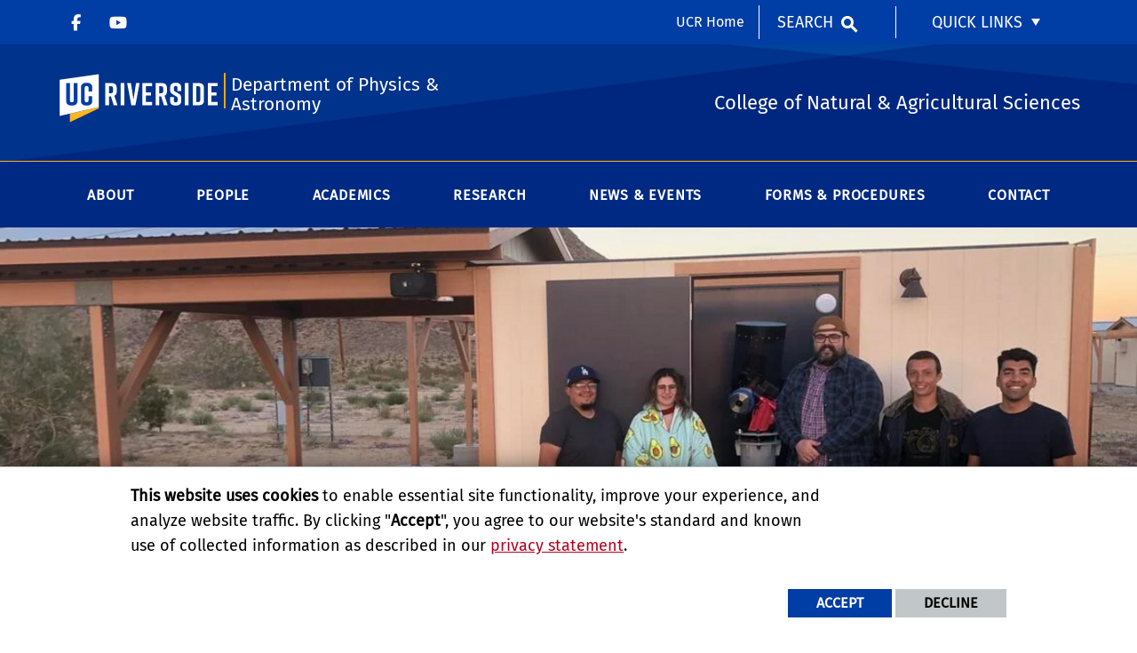

--- FILE ---
content_type: text/html; charset=UTF-8
request_url: https://www.physics.ucr.edu/academics
body_size: 10376
content:
<!doctype html>
<html  lang="en" dir="ltr" prefix="og: https://ogp.me/ns#" class="no-js">
<head>
    <meta charset="utf-8" />
<noscript><style>form.antibot * :not(.antibot-message) { display: none !important; }</style>
</noscript><script>window.dataLayer = window.dataLayer || [];function gtag(){dataLayer.push(arguments)};gtag("js", new Date());gtag("set", "developer_id.dMDhkMT", true);gtag("config", "UA-3051875-1", {"groups":"default","anonymize_ip":true,"page_placeholder":"PLACEHOLDER_page_path","allow_ad_personalization_signals":false});gtag("config", "G-S8BZQKWST2", {"groups":"default","page_placeholder":"PLACEHOLDER_page_location","allow_ad_personalization_signals":false});gtag("config", "G-Z1RGSBHBF7", {"groups":"default","page_placeholder":"PLACEHOLDER_page_location","allow_ad_personalization_signals":false});</script>
<link rel="canonical" href="https://www.physics.ucr.edu/academics" />
<link rel="image_src" href="https://www.physics.ucr.edu/sites/default/files/microscope_physics.jpg" />
<meta property="og:site_name" content="Department of Physics &amp; Astronomy" />
<meta property="og:type" content="website" />
<meta property="og:url" content="https://www.physics.ucr.edu/academics" />
<meta property="og:title" content="Academics" />
<meta property="og:image" content="https://www.physics.ucr.edu/sites/default/files/microscope_physics.jpg" />
<meta property="og:updated_time" content="2025-02-08T16:25:44-0800" />
<meta property="og:image:alt" content="Physics Microscope, Shane Cybart (c) UCR" />
<meta name="twitter:card" content="summary_large_image" />
<meta name="twitter:title" content="Academics" />
<meta name="twitter:url" content="https://www.physics.ucr.edu/academics" />
<meta name="twitter:image:alt" content="Physics Microscope, Shane Cybart (c) UCR" />
<meta name="twitter:image" content="https://www.physics.ucr.edu/sites/default/files/microscope_physics.jpg" />
<meta name="Generator" content="Drupal 10 (https://www.drupal.org)" />
<meta name="MobileOptimized" content="width" />
<meta name="HandheldFriendly" content="true" />
<meta name="viewport" content="width=device-width, initial-scale=1.0" />
<link rel="icon" href="/themes/custom/ucr_cnas_1/favicon.ico" type="" />
<script src="/sites/default/files/eu_cookie_compliance/eu_cookie_compliance.script.js?t5pag3" defer></script>
<script>window.a2a_config=window.a2a_config||{};a2a_config.callbacks=[];a2a_config.overlays=[];a2a_config.templates={};</script>

    <title>Academics | Department of Physics &amp; Astronomy</title>
    <link rel="stylesheet" media="all" href="/sites/default/files/css/css_beq2PjlE9Ptgiy9tbV-c8PrwXrUWpIXDj-EoAsUbFBI.css?delta=0&amp;language=en&amp;theme=ucr_cnas_1&amp;include=eJxtyFEOwiAQhOELIcQTkQG2LXHLEpbV9Paapok--DL_5EMpU9COgOv4ZUibjixmkUelT_bOFS1T-IcxYZDrGFgH-qahDOtg_xVvrVviqhsVp4dO2kOCkrM8Ym7QeA8rSwLfsuqphRYYz19-VnppONfvUozpDQNeSQc" />
<link rel="stylesheet" media="all" href="/sites/default/files/css/css_Z68JwxCJufSeAcZPkQxZF-9zeAmF8fZYmwyP-dOwaBo.css?delta=1&amp;language=en&amp;theme=ucr_cnas_1&amp;include=eJxtyFEOwiAQhOELIcQTkQG2LXHLEpbV9Paapok--DL_5EMpU9COgOv4ZUibjixmkUelT_bOFS1T-IcxYZDrGFgH-qahDOtg_xVvrVviqhsVp4dO2kOCkrM8Ym7QeA8rSwLfsuqphRYYz19-VnppONfvUozpDQNeSQc" />
<link rel="stylesheet" media="all" href="https://use.fontawesome.com/releases/v5.6.3/css/all.css" />
<link rel="stylesheet" media="all" href="https://fonts.googleapis.com/css?family=Montserrat:700|Roboto+Slab:400,700|Roboto:400,700" />
<link rel="stylesheet" media="all" href="/sites/default/files/css/css_VTbJthl1Gf2ET7DZX-3YKzmpF0otkNkkduoNqlfkPWc.css?delta=4&amp;language=en&amp;theme=ucr_cnas_1&amp;include=eJxtyFEOwiAQhOELIcQTkQG2LXHLEpbV9Paapok--DL_5EMpU9COgOv4ZUibjixmkUelT_bOFS1T-IcxYZDrGFgH-qahDOtg_xVvrVviqhsVp4dO2kOCkrM8Ym7QeA8rSwLfsuqphRYYz19-VnppONfvUozpDQNeSQc" />

    
    <style type="text/css">
    <!--
     /***************************************************************
  Article fixes - header image width, font sizes, moving to rems
****************************************************************/
.ucr-custom-block-font-white h2 {
    color: #f5f5f5 !important;
}
body.node--type-article main .grid-container {
max-width: 1170px;
}
body.node--type-article .grid-container.primary-content-header .article-title-block {
max-width: 1170px !important;
}
.ucr-articles--page--full--body p {
    font-size: 1.125rem !important;
}
.ucr-articles--block--container .article-summary {
    font-size: 1rem !important;
}

/***************************************************************
  YouTube Video Entities (Entity) Responsive Fix
****************************************************************/
.embedded-entity {
  width: auto !important;

}
article .video-embed-field-responsive-video {
    width: auto !important;
}     -->
    </style>
    </head>
<body class="layout path-node node--type-page">
    
      <div class="dialog-off-canvas-main-canvas" data-off-canvas-main-canvas>
    
<header data-sticky-container >
    <div class="header-sticky-container" data-ucr-sticky="1" >
        <div class="grid-container full">
                                    <div class="grid-x">
                <div class="cell small-order-2 medium-order-1 audience-container">
    <div class="grid-container audience-menu-bar">
        <div class="grid-x align-middle">
            <div class="cell medium-shrink show-for-medium global-header-menu">
                <a class="skip-main" href="#main-content" tabindex="1">Skip to main content</a>

                                    <nav role="navigation" aria-label="global header menu">
                        <ul class="menu social-nav">
                            
                                                            <li><a href="https://www.facebook.com/physicsUCR/" title="Physics &amp; Astronomy" target="_blank"><span class="fa-brands fa-facebook-f"></span></a></li>
                            
                            
                                                            <li><a href="https://www.youtube.com/channel/UChUFKjRHxyIe9bsvBmmtsvA?view_as=subscriber" title="UC Riverside - Department of Physics &amp; Astronomy" target="_blank"><span class="fa-brands fa-youtube"></span></a></li>
                            
                            
                            
                            
                            
                            
                            
                            
                            
                        </ul>
                    </nav>
                
            </div>
             <div id="block-ucr-cnas-1-organizationname" data-block-plugin-id="ucr_global_organization_name" class="cell auto hide-for-medium org-name">
    
        
              <a class="skip-main" tabindex="1" href="#main-content">Skip to main content</a>

<span class="parent-org-title">
    <a href="https://cnas.ucr.edu">College of Natural and Agricultural Sciences</a>
</span>

    </div>
<div class="cell medium-shrink show-for-medium cnas-ucr-home-link-container">
  <nav aria-label="global header menu">
    <ul class="menu">
      <li class="cnas-ucr-home-link"><a href="https://www.ucr.edu" target="_blank">UCR Home</a></li>
    </ul>
  </nav>
</div>
    <div id="block-ucr-cnas-1-ucriversideaudiencesearchblock" data-block-plugin-id="ucr_global_audience_search" class="cell medium-shrink show-for-medium">
        
                
            <section class="google-search">
        <button class="button audience-search-button" data-open="gscSearchFormModal">Search</button>
    </section>

    </div>

<div id="audience-links-desktop-view" data-block-plugin-id="system_menu_block:ucr-audience-menu" class="cell medium-shrink show-for-medium audience-links-desktop">
    
        
            
  
  
            <nav class="audience-links">
        <ul class="vertical medium-horizontal menu" data-responsive-menu="accordion medium-dropdown" data-closing-time="100" data-alignment="left">
    
                        <li class="audience-button is-dropdown-submenu-parent">
                        <a href="" target="_self">Quick Links</a>
                                      
  
            <ul class="vertical menu">
    
                        <li>
                        <a href="https://profiles.ucr.edu/app/home" target="_blank">Find People at UCR</a>
                            </li>
                        <li>
                        <a href="https://cnas.ucr.edu" target="_blank">College of Natural &amp; Agricultural Sciences</a>
                            </li>
            </ul>
        
                            </li>
            </ul>
      </nav>  


    </div>
             <div class="cell shrink hide-for-medium" data-responsive-toggle="main-menu-container" data-hide-for="medium">
                <button class="mdi mdi-menu button mobile-menu-expander" id="mobile-menu-expander" type="button"
                        data-toggle="main-menu-container" aria-label="Open Navigation">
                </button>
            </div>
        </div>
    </div>
</div>

                <div class="cell small-order-1 medium-order-2 masthead-container">
    <div class="grid-container">
        <div class="grid-x align-middle">
                 <div class="cell shrink">
        <a class="masthead-logo" href="/">
            <span class="show-for-sr">UC Riverside</span>
        </a>
    </div>
    <div class="cell auto">
        <h1 class="masthead-title">
            <a href="/"> Department of Physics &amp; Astronomy </a>
        </h1>
    </div>
    <div class="cell auto show-for-medium">
        <p class="slogan">College of Natural &amp; Agricultural Sciences</p>
    </div>
         </div>
    </div>
</div>

                <div class="cell small-order-3 medium-order-3 main-nav-bar">
    <div class="grid-container" id="main-menu-container" data-animate="fade-in fade-out">
        <div class="grid-x">
                 <div id="block-ucr-cnas-1-ucriversideaudiencesearchblock-2" data-block-plugin-id="ucr_global_audience_search" class="cell hide-for-medium">
        
                
            <section class="google-search">
        <button class="button audience-search-button" data-open="gscSearchFormModal">Search</button>
    </section>

    </div>
<div id="block-ucr-cnas-1-main-menu" data-block-plugin-id="menu_block:main" class="cell main-menu-cell">
    
        
                        <nav id="primary-site-menu" aria-labelledby="primary-site-menu">
    <ul class="standard-menu vertical medium-horizontal menu align-center-middle" data-responsive-menu="accordion medium-dropdown" data-closing-time="200">
                <li>
        <a href="/about" data-drupal-link-system-path="node/51">About</a>
                                <ul class="vertical menu submenu">
                <li>
        <a href="/about" data-drupal-link-system-path="node/51">About us</a>
                </li>
            <li>
        <a href="/contact" target="_self" data-drupal-link-system-path="node/1016">Contact us</a>
                </li>
            <li>
        <a href="/about/employment-opportunities" data-drupal-link-system-path="node/61">Employment Opportunities</a>
                </li>
            <li>
        <a href="/about/welcome-chair" data-drupal-link-system-path="node/46">Welcome from the Chair</a>
                </li>
            </ul>
        
                </li>
            <li>
        <a href="/people" target="_self" data-drupal-link-system-path="node/1026">People</a>
                                <ul class="vertical menu submenu">
                <li>
        <a href="/people/alumni" data-drupal-link-system-path="node/526">Alumni</a>
                </li>
            <li>
        <a href="/people/cooperating-faculty" data-drupal-link-system-path="node/661">Cooperating Faculty</a>
                </li>
            <li>
        <a href="/people" data-drupal-link-system-path="node/1026">Department Directory</a>
                </li>
            <li>
        <a href="https://www.physics.ucr.edu/image/physics-org-chart-5" title="Department Staff Organizational Chart">Department Staff Organizational Chart</a>
                </li>
            <li>
        <a href="/people/emeritus-faculty" data-drupal-link-system-path="node/656">Emeritus</a>
                </li>
            <li>
        <a href="/people/faculty" data-drupal-link-system-path="node/91">Faculty</a>
                </li>
            <li>
        <a href="/people/graduate-students" data-drupal-link-system-path="node/336">Graduate Students</a>
                </li>
            <li>
        <a href="/people/researchers" data-drupal-link-system-path="node/326">Researchers</a>
                </li>
            <li>
        <a href="/people/staff" data-drupal-link-system-path="node/531">Staff</a>
                </li>
            <li>
        <a href="/staff-schedules" data-drupal-link-system-path="node/1266">Staff Schedules</a>
                </li>
            </ul>
        
                </li>
            <li>
        <a href="/academics" target="_self" data-drupal-link-system-path="node/646" class="is-active" aria-current="page">Academics</a>
                                <ul class="vertical menu submenu">
                <li>
        <a href="/academics/graduate-program" target="_self" title="Grad" data-drupal-link-system-path="node/11">Graduate</a>
                                <ul class="vertical menu submenu">
                <li>
        <a href="/academics/application-process" data-drupal-link-system-path="node/456">Application Process</a>
                </li>
            <li>
        <a href="/academics/doctoral-degree-astronomy" data-drupal-link-system-path="node/1335">Doctoral Degree in Astronomy</a>
                </li>
            <li>
        <a href="/academics/doctoral-degree" data-drupal-link-system-path="node/451">Doctoral Degree in Physics</a>
                </li>
            <li>
        <a href="/academics/entrance-requirements" data-drupal-link-system-path="node/441">Entrance Requirements</a>
                </li>
            <li>
        <a href="/graduate-program-information" data-drupal-link-system-path="node/436">Information</a>
                </li>
            <li>
        <a href="/academics/masters-requirements" data-drupal-link-system-path="node/446">Masters Requirements</a>
                </li>
            </ul>
        
                </li>
            <li>
        <a href="/academics/undergraduate-program" target="_self" title="Undergraduate Program" data-drupal-link-system-path="node/21">Undergrad</a>
                                <ul class="vertical menu submenu">
                <li>
        <a href="/academics/undergraduate-program/admitted-students" data-drupal-link-system-path="node/361">Admitted Students</a>
                </li>
            <li>
        <a href="/academics/undergraduate-program/degree-requirements" target="_self" data-drupal-link-system-path="node/366">Degree Requirements for Major in Physics</a>
                </li>
            <li>
        <a href="/academics/undergraduate-program/alumni" data-drupal-link-system-path="node/431">Alumni</a>
                </li>
            <li>
        <a href="/academics/undergraduate-program/career-planning" data-drupal-link-system-path="node/421">Career Planning</a>
                </li>
            <li>
        <a href="/academics/undergraduate-program/how-we-teach" data-drupal-link-system-path="node/351">How We Teach</a>
                </li>
            <li>
        <a href="/academics/undergraduate-program/student-information" data-drupal-link-system-path="node/466">Information for Students</a>
                </li>
            <li>
        <a href="/academics/undergraduate-program" data-drupal-link-system-path="node/21">Undergraduate Program Information</a>
                </li>
            <li>
        <a href="/academics/undergraduate-program/undergraduate-program-overview" data-drupal-link-system-path="node/356">Undergraduate Program Overview</a>
                </li>
            <li>
        <a href="/academics/undergraduate-program/support-research" data-drupal-link-system-path="node/416">Support for Research</a>
                </li>
            </ul>
        
                </li>
            <li>
        <a href="/academics/student-awards" data-drupal-link-system-path="node/1046">Student Awards</a>
                </li>
            </ul>
        
                </li>
            <li>
        <a href="/research" target="_self" data-drupal-link-system-path="node/491">Research</a>
                                <ul class="vertical menu submenu">
                <li>
        <a href="/research" data-drupal-link-system-path="node/491">Research Areas</a>
                </li>
            <li>
        <a href="/center" data-drupal-link-system-path="node/1395">Research Centers</a>
                                <ul class="vertical menu submenu">
                <li>
        <a href="https://ceci.ucr.edu/">Cosmology Centers</a>
                </li>
            </ul>
        
                </li>
            </ul>
        
                </li>
            <li>
        <a href="/news-events" target="_self" data-drupal-link-system-path="node/981">News &amp; Events</a>
                                <ul class="vertical menu submenu">
                <li>
        <a href="/colloquia-seminars" data-drupal-link-system-path="node/31">Colloquia &amp; Seminars</a>
                </li>
            <li>
        <a href="/news-events/community-outreach" data-drupal-link-system-path="node/1041">Community Outreach</a>
                </li>
            <li>
        <a href="https://www.physics.ucr.edu/news-events">Department News</a>
                </li>
            <li>
        <a href="/news-events" data-drupal-link-system-path="node/981">Events</a>
                </li>
            <li>
        <a href="/news-events/2020-graduation-awards-ceremony" data-drupal-link-system-path="node/1031">Graduation Awards Ceremony</a>
                </li>
            <li>
        <a href="/news" data-drupal-link-system-path="news">News Archive</a>
                </li>
            <li>
        <a href="/news-events/newsletters" title="View current and past physics &amp; astronomy newsletters" data-drupal-link-system-path="node/971">Newsletters</a>
                </li>
            <li>
        <a href="https://cnas.ucr.edu/phys50th" target="_blank">Physics &amp; Astronomy 50th</a>
                </li>
            <li>
        <a href="https://www.youtube.com/channel/UChUFKjRHxyIe9bsvBmmtsvA/videos" target="_blank">YouTube</a>
                </li>
            </ul>
        
                </li>
            <li>
        <a href="/forms-procedures" data-drupal-link-system-path="node/1379">Forms &amp; Procedures</a>
                                <ul class="vertical menu submenu">
                <li>
        <a href="/contracts-grants" data-drupal-link-system-path="node/1419">Contracts &amp; Grants</a>
                </li>
            <li>
        <a href="/department-chair-meeting-request" data-drupal-link-system-path="node/1424">Dept. Chair Meeting Request</a>
                </li>
            <li>
        <a href="/forms-procedures" data-drupal-link-system-path="node/1379">Forms &amp; Procedures</a>
                </li>
            <li>
        <a href="https://impact23.ucr.edu/">Impact23 Financial System</a>
                </li>
            <li>
        <a href="/new-hirevolunteerresearch-course-credit-information" data-drupal-link-system-path="node/1422">New Hire/ Volunteer/Research Course Credit Information</a>
                </li>
            <li>
        <a href="/payroll" data-drupal-link-system-path="node/1426">Payroll</a>
                </li>
            </ul>
        
                </li>
            <li>
        <a href="/contact" data-drupal-link-system-path="node/1016">Contact</a>
                                <ul class="vertical menu submenu">
                <li>
        <a href="/giving" target="_self" data-drupal-link-system-path="node/1051">Giving</a>
                </li>
            <li>
        <a href="/contact" data-drupal-link-system-path="node/1016">Contact us</a>
                </li>
            <li>
        <a href="/contact/visitors" data-drupal-link-system-path="node/56">For Visitors</a>
                </li>
            </ul>
        
                </li>
            </ul>
</nav>
        




    </div>

<div class="cell medium-shrink show-for-small-only cnas-ucr-home-link-mobile-container">
  <nav aria-label="global header menu">
    <ul class="menu">
      <li class="cnas-ucr-home-link-mobile"><a href="https://www.ucr.edu" target="_blank">UCR Home</a></li>
    </ul>
  </nav>
</div>

<div id="audience-links-mobile-view" data-block-plugin-id="system_menu_block:ucr-audience-menu" class="cell hide-for-medium audience-links-mobile">
    
        
            
  
  
            <nav class="audience-links">
        <ul class="vertical medium-horizontal menu" data-responsive-menu="accordion medium-dropdown" data-closing-time="100" data-alignment="left">
    
                        <li class="audience-button is-dropdown-submenu-parent">
                        <a href="" target="_self">Quick Links</a>
                                      
  
            <ul class="vertical menu">
    
                        <li>
                        <a href="https://profiles.ucr.edu/app/home" target="_blank">Find People at UCR</a>
                            </li>
                        <li>
                        <a href="https://cnas.ucr.edu" target="_blank">College of Natural &amp; Agricultural Sciences</a>
                            </li>
            </ul>
        
                            </li>
            </ul>
      </nav>  


    </div>
         </div>
    </div>
</div>

            </div>
        </div>
    </div>
</header>
<main>
    <div id="content-container">
                    <div id="hero-panel-area">
        <div class="views-element-container" id="block-ucr-cnas-1-head-image-title-block" data-block-plugin-id="views_block:content_views-content_head_image_title_block">
        
                
        <div><div class="js-view-dom-id-4f47806d2bd6e30aae54b53f584acbd6292938d48ac7e3065bf16939d7005a70">
  
  
  

  
  
  

  <div class="grid-container full content-head-image-title-container">
    <div class="grid-x">
                <div class="cell">             
    
                
<div class="hia-area">
    <div class="hia-image">
                     
  
  
                <picture>
                  <source srcset="/sites/default/files/styles/content_header_xlarge/public/physics-undergrads-at-GMARS_0.png?h=1a9124a1&amp;itok=7JTTlsDC 1x" media="all and (min-width: 1401px)" type="image/png" width="2440" height="578"/>
              <source srcset="/sites/default/files/styles/content_header_large/public/physics-undergrads-at-GMARS_0.png?h=1a9124a1&amp;itok=phYd8zJC 1x" media="all and (min-width: 1025px) and (max-width: 1400px)" type="image/png" width="1400" height="455"/>
              <source srcset="/sites/default/files/styles/content_header_medium/public/physics-undergrads-at-GMARS_0.png?h=1a9124a1&amp;itok=t5PXEgpD 1x" media="all and (min-width: 768px) and (max-width: 1024px)" type="image/png" width="1024" height="400"/>
              <source srcset="/sites/default/files/styles/content_header_small/public/physics-undergrads-at-GMARS_0.png?h=1a9124a1&amp;itok=NMstkRki 1x" type="image/png" width="768" height="450"/>
                  <img loading="eager" width="2440" height="578" src="/sites/default/files/styles/content_header_xlarge/public/physics-undergrads-at-GMARS_0.png?h=1a9124a1&amp;itok=7JTTlsDC" alt="" />

  </picture>

    

            </div>
            <div class="hia-title">
            <h1>Academics</h1>
        </div>
    </div>
</div>
            </div>
</div>
    

  
  

  
  
</div>
</div>

    </div>

</div>

                <div class="grid-container primary-content-header">
                            <div class="grid-x grid-padding-x">
                        <div class="cell">
        <div data-drupal-messages-fallback class="hidden"></div>

    </div>

                </div>
                        <div class="grid-x grid-padding-x">
                
            </div>
                            <div class="grid-x grid-padding-x">
                    
                </div>
                    </div>
        <div id="main-content"></div>
                        <div class="grid-container full primary-content-area">
                    <div class="grid-x">
                                                                        <div class="cell large-auto small-order-3 medium-order-3 large-order-2 pca-content">
                              <div>
    <div id="block-ucr-cnas-1-content" data-block-plugin-id="system_main_block">
  
    
      <article>

  
    

  
  <div>
        <div  class="layout layout-one-col grid-container">
        <div class="grid-x grid-padding-x">
            <div class="cell">
                                    <div  class="layout__region layout__region--main">
                                <div data-block-plugin-id="block_content:fd0efcef-7115-4af5-bb04-6d97ffe67d39" class="ucr-custom-block ucr-custom-block-custom-margins margin-bottom-6">
        <div class="grid-container full bubble-grid cnas">
            
                        
                        <div class="grid-x grid-padding-x grid-padding-y small-up-1 medium-up-2 large-up-3 bubble-grid text-center align-center">
                    
                <div class="paragraph paragraph--type--bubbles paragraph--view-mode--default cell bubble-item-wrapper">
        <div class="bubble-item">
                        <a href="/academics/undergraduate-program" target="" class="bubble-link">
                            <div class="bubble-image">
              <img loading="lazy" src="/sites/default/files/styles/bubble/public/physics-undergrads-at-GMARS_0.png?h=1a9124a1&amp;itok=TTIDGMD5" width="250" height="250" alt="Undergraduate Program" />


    </div>
                <div class="bubble-text">
            Undergraduate Program    </div>
                        </a>
                    </div>
    </div>
        
                <div class="paragraph paragraph--type--bubbles paragraph--view-mode--default cell bubble-item-wrapper">
        <div class="bubble-item">
                        <a href="/academics/graduate-program" target="" class="bubble-link">
                            <div class="bubble-image">
              <img loading="lazy" src="/sites/default/files/styles/bubble/public/ASTRONOMY_003.jpg?h=5847dac7&amp;itok=TcGvo1mO" width="250" height="250" alt="Graduate Program" />


    </div>
                <div class="bubble-text">
            Graduate Program    </div>
                        </a>
                    </div>
    </div>
    
            </div>
        </div>
    </div>

                    </div>
                            </div>
        </div>
    </div>
    <div  class="layout layout-one-col grid-container">
        <div class="grid-x grid-padding-x">
            <div class="cell">
                                    <div  class="layout__region layout__region--main">
                        
                    </div>
                            </div>
        </div>
    </div>

  </div>

</article>

  </div>

  </div>

                        </div>
                                            </div>
                </div>
                            </div>
</main>
<footer >
    <div class="footer-container">
        <div class="footer-content-area">
            <div class="grid-container">
                                <div class="grid-x grid-padding-x footer-columns">
                                            <div class="cell medium-auto">
      
      
      <section class="footer-item ucr-footer-info">
        <span class="footer-logo"><span class="show-for-sr">University of California, Riverside</span></span>
        <address>
         <p>900 University Ave.<br />
            Riverside, CA 92521</p>
            <p>Tel: (951) 827-1012</p>
        </address>
            </section>


</div>

                                                                    <div class="cell medium-auto">
            <section id="block-ucr-cnas-1-ucriversidefooterdeptinformationblock" data-block-plugin-id="ucr_global_footer_dept_info" class="footer-item footer-dept-info">
        
                
                                                                                    
    
    
    

                        
    
    
    

    <h2>Physics &amp; Astronomy Department</h2>
    <address class="address_2">
       <p> <a href="https://campusmap.ucr.edu/?find=P5504" target="_blank">            3047 Physics Building
            <br />900 University Ave.             <br />Riverside, CA 92521             </a></p>
    		<p> tel: (951) 827-5331<br />                 fax: 951-827-4529<br />         email: <a href="mailto:physics@ucr.edu">physics@ucr.edu</a>                </p>

        </address>
        <p>
        <a class="link-img link-img-location" href="https://campusmap.ucr.edu/?find=P5504" target="_blank"> Find Us</a>
    </p>
    
    </section>

    </div>

                                                                    <div class="cell medium-auto">
            <div id="block-collegeofnaturalagriculturalsciences" data-block-plugin-id="block_content:c02bab86-1cbc-428d-8fd2-b52b3a776842" class="ucr-custom-block ucr-custom-block-font-white">
        <div class="grid-container basic-block full" >
            <div class="grid-x grid-padding-x">
                
                                
                <div class="cell">
                    <h2 style="color: #FFB81C !important;">COLLEGE OF NATURAL &amp;<br>
AGRICULTURAL SCIENCES</h2>

<p>CNAS Dean's Office<br>
Olmsted 2300<br>
900 University Ave<br>
Riverside, CA 92521</p>

                </div>
            </div>
        </div>
    </div>

    </div>

                                                                    <div class="cell medium-auto">
            <section  id="block-ucr-cnas-1-ucriversiderelatedlinks" data-block-plugin-id="system_menu_block:ucr-related-links-menu" class="footer-item footer-related-links">
        
                    <h2>Related Links</h2>
                
        
                <nav role="navigation" aria-labelledby="related-links-menu">
        <ul class="vertical menu">
                            <li><a href="https://cnas.ucr.edu" target="_blank">College of Natural &amp; Agricultural Sciences</a>
                                    </li>
                            <li><a href="https://www.engr.ucr.edu/" target="_blank">Marlan and Rosemary Bourns College of Engineering</a>
                                    </li>
                            <li><a href="https://graduate.ucr.edu">UCR Graduate Division</a>
                                    </li>
                    </ul>
        </nav>
    


    </section>

    <div id="block-footergivebuttonbasicblock" data-block-plugin-id="block_content:22572b4f-7147-479b-b4d6-db68d7db7b66" class="ucr-custom-block">
        <div class="grid-container basic-block full" >
            <div class="grid-x grid-padding-x">
                
                                
                <div class="cell">
                    <p><a class="give-button" href="/giving" title="give">Give</a></p>

                </div>
            </div>
        </div>
    </div>

    </div>

                                    </div>
            </div>
        </div>
        <div class="site-legal-footer">
            <div class="grid-container">
                <div class="grid-x grid-padding-x">
                    <div class="cell">
                        <ul>
                            <!--<li><a href="/feedback" title="Send Feedback E-mail">Feedback</a></li>-->
                            <li><a href="https://www.ucr.edu/privacy.html">Privacy and Accessibility</a></li>
                            <li><a href="https://ucrsupport.service-now.com/ucr_portal?id=ucr_accessibility_form">Report barrier to accessibility</a></li>
                            <li><a href="https://www.ucr.edu/terms.html">Terms and Conditions</a></li>
                            <li>© 2026 Regents of the University of California</li>
                        </ul>
                    </div>
                </div>
            </div>
        </div>
    </div>
</footer>
    <div class="large reveal" id="gscSearchFormModal" data-reveal data-animation-in="fade-in" data-animation-out="fade-out">
    <div class="gsc-modal-top">
        <span class="gsc-welcome-text">Let us help you with your search</span>
        <button class="close-button" data-close aria-label="Close modal" type="button"><span aria-hidden="true">&times;</span></button>
    </div>
    <form id="audience-search-form" name="gsc-search-form" action="/results">
        <div class="gsc-modal-body">
            <div class="grid-container full">
                <div class="grid-x grid-padding-x grid-padding-y align-center-middle text-center">
                    <div class="cell">
                        <label id="searchbox-label" class="hidden" aria-label="Enter your Search Criteria.">Enter your Search Criteria</label>
                        <input type="text" maxlength="255" id="audience-search" name="q" value="" aria-labelledby="searchbox-label" placeholder="Search for..." />
                    </div>
                                            <div class="cell medium-4">
                            <button class="button gsc-modal-button-submit" type="submit" name="search-by" value="all">Search All UCR</button>
                        </div>
                        <div class="cell medium-4">
                            <button class="button gsc-modal-button-submit" type="submit" name="search-by" value="physics.ucr.edu">Search This Site</button>
                        </div>
                        <div class="cell medium-4">
                            <button type="button" class="button gsc-modal-button-close" data-close>Cancel</button>
                        </div>
                                    </div>
            </div>
        </div>
    </form>
</div>

  </div>

    
    <script type="application/json" data-drupal-selector="drupal-settings-json">{"path":{"baseUrl":"\/","pathPrefix":"","currentPath":"node\/646","currentPathIsAdmin":false,"isFront":false,"currentLanguage":"en"},"pluralDelimiter":"\u0003","suppressDeprecationErrors":true,"bu":{"notify_ie":-2,"notify_firefox":-2,"notify_opera":-2,"notify_safari":-2,"notify_chrome":-2,"insecure":true,"unsupported":false,"mobile":true,"visibility_type":"hide","visibility_pages":"admin\/*","source":"\/\/browser-update.org\/update.min.js","show_source":"","position":"top","text_override":"","reminder":6,"reminder_closed":6,"new_window":true,"url":"","no_close":false,"test_mode":false},"google_analytics":{"account":"UA-3051875-1","trackOutbound":true,"trackMailto":true,"trackTel":true,"trackDownload":true,"trackDownloadExtensions":"7z|aac|arc|arj|asf|asx|avi|bin|csv|doc(x|m)?|dot(x|m)?|exe|flv|gif|gz|gzip|hqx|jar|jpe?g|js|mp(2|3|4|e?g)|mov(ie)?|msi|msp|pdf|phps|png|ppt(x|m)?|pot(x|m)?|pps(x|m)?|ppam|sld(x|m)?|thmx|qtm?|ra(m|r)?|sea|sit|tar|tgz|torrent|txt|wav|wma|wmv|wpd|xls(x|m|b)?|xlt(x|m)|xlam|xml|z|zip"},"eu_cookie_compliance":{"cookie_policy_version":"1.0.0","popup_enabled":true,"popup_agreed_enabled":false,"popup_hide_agreed":false,"popup_clicking_confirmation":false,"popup_scrolling_confirmation":false,"popup_html_info":"\u003Cdiv aria-labelledby=\u0022popup-text\u0022  class=\u0022eu-cookie-compliance-banner eu-cookie-compliance-banner-info eu-cookie-compliance-banner--opt-in\u0022\u003E\n  \u003Cdiv class=\u0022popup-content info eu-cookie-compliance-content\u0022\u003E\n        \u003Cdiv id=\u0022popup-text\u0022 class=\u0022eu-cookie-compliance-message\u0022 role=\u0022document\u0022\u003E\n      \u003Cp\u003E\u003Cstrong\u003EThis website uses cookies\u003C\/strong\u003E to enable essential site functionality, improve your experience, and analyze website traffic. By clicking \u0022\u003Cstrong\u003EAccept\u003C\/strong\u003E\u0022, you agree to our website\u0027s standard and known use of collected information as described in our \u003Ca href=\u0022https:\/\/www.ucr.edu\/privacy.html\u0022 title=\u0022UCR Privacy statement\u0022\u003Eprivacy statement\u003C\/a\u003E.\u003C\/p\u003E\n          \u003C\/div\u003E\n\n    \n    \u003Cdiv id=\u0022popup-buttons\u0022 class=\u0022eu-cookie-compliance-buttons\u0022\u003E\n            \u003Cbutton type=\u0022button\u0022 class=\u0022agree-button eu-cookie-compliance-secondary-button\u0022\u003EAccept\u003C\/button\u003E\n              \u003Cbutton type=\u0022button\u0022 class=\u0022decline-button eu-cookie-compliance-default-button\u0022\u003EDecline\u003C\/button\u003E\n          \u003C\/div\u003E\n  \u003C\/div\u003E\n\u003C\/div\u003E","use_mobile_message":false,"mobile_popup_html_info":"\u003Cdiv aria-labelledby=\u0022popup-text\u0022  class=\u0022eu-cookie-compliance-banner eu-cookie-compliance-banner-info eu-cookie-compliance-banner--opt-in\u0022\u003E\n  \u003Cdiv class=\u0022popup-content info eu-cookie-compliance-content\u0022\u003E\n        \u003Cdiv id=\u0022popup-text\u0022 class=\u0022eu-cookie-compliance-message\u0022 role=\u0022document\u0022\u003E\n      \n          \u003C\/div\u003E\n\n    \n    \u003Cdiv id=\u0022popup-buttons\u0022 class=\u0022eu-cookie-compliance-buttons\u0022\u003E\n            \u003Cbutton type=\u0022button\u0022 class=\u0022agree-button eu-cookie-compliance-secondary-button\u0022\u003EAccept\u003C\/button\u003E\n              \u003Cbutton type=\u0022button\u0022 class=\u0022decline-button eu-cookie-compliance-default-button\u0022\u003EDecline\u003C\/button\u003E\n          \u003C\/div\u003E\n  \u003C\/div\u003E\n\u003C\/div\u003E","mobile_breakpoint":768,"popup_html_agreed":false,"popup_use_bare_css":true,"popup_height":"auto","popup_width":"100%","popup_delay":1000,"popup_link":"https:\/\/www.ucr.edu\/privacy.html","popup_link_new_window":true,"popup_position":false,"fixed_top_position":true,"popup_language":"en","store_consent":false,"better_support_for_screen_readers":false,"cookie_name":"","reload_page":false,"domain":"","domain_all_sites":false,"popup_eu_only":false,"popup_eu_only_js":false,"cookie_lifetime":365,"cookie_session":0,"set_cookie_session_zero_on_disagree":0,"disagree_do_not_show_popup":false,"method":"opt_in","automatic_cookies_removal":false,"allowed_cookies":"","withdraw_markup":"\u003Cbutton type=\u0022button\u0022 class=\u0022eu-cookie-withdraw-tab\u0022\u003EPrivacy settings\u003C\/button\u003E\n\u003Cdiv aria-labelledby=\u0022popup-text\u0022 class=\u0022eu-cookie-withdraw-banner\u0022\u003E\n  \u003Cdiv class=\u0022popup-content info eu-cookie-compliance-content\u0022\u003E\n    \u003Cdiv id=\u0022popup-text\u0022 class=\u0022eu-cookie-compliance-message\u0022 role=\u0022document\u0022\u003E\n      \u003Ch5\u003E\u003Cspan\u003EThis site uses essential cookies to enable essential site functionality, improve your experience, and analyze website traffic.\u003C\/span\u003E\u003C\/h5\u003E\u003Cp\u003EYou have given your consent for us to set cookies.\u003C\/p\u003E\n    \u003C\/div\u003E\n    \u003Cdiv id=\u0022popup-buttons\u0022 class=\u0022eu-cookie-compliance-buttons\u0022\u003E\n      \u003Cbutton type=\u0022button\u0022 class=\u0022eu-cookie-withdraw-button \u0022\u003EWithdraw consent\u003C\/button\u003E\n    \u003C\/div\u003E\n  \u003C\/div\u003E\n\u003C\/div\u003E","withdraw_enabled":false,"reload_options":0,"reload_routes_list":"","withdraw_button_on_info_popup":false,"cookie_categories":[],"cookie_categories_details":[],"enable_save_preferences_button":true,"cookie_value_disagreed":"0","cookie_value_agreed_show_thank_you":"1","cookie_value_agreed":"2","containing_element":"body","settings_tab_enabled":false,"olivero_primary_button_classes":"","olivero_secondary_button_classes":"","close_button_action":"close_banner","open_by_default":true,"modules_allow_popup":true,"hide_the_banner":false,"geoip_match":true,"unverified_scripts":["\/sites\/default\/files\/google_tag\/campus_gtm\/google_tag.script.js"]},"ajax":[],"user":{"uid":0,"permissionsHash":"72150f06041402bb2f5a944adbf06c6a7b4264dc0b7163dfe95869ff5c309812"}}</script>
<script src="/sites/default/files/js/js_m6cFSEOiz1bGDY-L4TBMuJdHbBDiMcyojpT3Z8uN5aw.js?scope=footer&amp;delta=0&amp;language=en&amp;theme=ucr_cnas_1&amp;include=eJxtyNEKwjAMRuEXqgs-UfmbZrVbTKRrLvb2CgqCeHUOH2qdDjsJn1nW4TZTCSqx8E14l5EkMrvvXV65P7TDWOgfpubeVDIMes7OB_1CCh6ZDUe-UlMv0Mv2xiorQudXn6s6PKs"></script>
<script src="https://static.addtoany.com/menu/page.js" defer></script>
<script src="/sites/default/files/js/js_ttbrNIn1JCtdmMH1gFqZtziNfJbi4ezurg6h71W_UNc.js?scope=footer&amp;delta=2&amp;language=en&amp;theme=ucr_cnas_1&amp;include=eJxtyNEKwjAMRuEXqgs-UfmbZrVbTKRrLvb2CgqCeHUOH2qdDjsJn1nW4TZTCSqx8E14l5EkMrvvXV65P7TDWOgfpubeVDIMes7OB_1CCh6ZDUe-UlMv0Mv2xiorQudXn6s6PKs"></script>

</body>
</html>